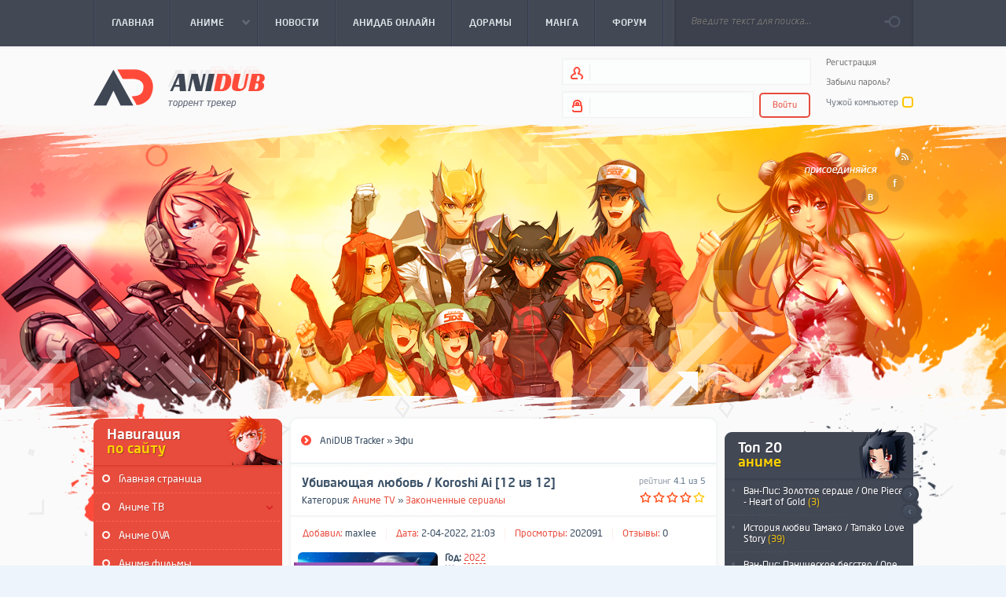

--- FILE ---
content_type: text/html; charset=UTF-8
request_url: https://tr.anidub.com/xfsearch/%D0%AD%D1%84%D0%B8/
body_size: 8848
content:
<!DOCTYPE html>
<html>
<head>
<meta http-equiv="Content-Type" content="text/html; charset=utf-8" />
<title>Эфи &raquo; AniDUB Tracker Скачать аниме бесплатно на торрент трекер Анидаб</title>
<meta name="description" content="Качай аниме бесплатно на сайте AniDUB Anime Tracker" />
<meta name="keywords" content="anidub, анидаб, анидап, anidap, ancord, cuba77, nika lenina, anime, аниме, наруто, naruto, bleach, блич, скачать аниме, аниме скачать торрент, скачать аниме сезонами, скачать аниме бесплатно, скачать аниме через, скачать аниме через торрент, скачать аниме 1, скачать аниме 1 сезон, скачать аниме +на телефон, скачать аниме игры, скачать аниме 2, скачать картинки аниме, скачать порно аниме, аниме сезон скачать торрент, скачать аниме +на русском, скачать серии аниме, скачать песни +из аниме, скачать опенинги +из аниме, скачать музыку +из аниме, скачать аниме сезон через торрент, скачать аниме +на андроид, аниме 1 сезон скачать торрент, скачать аниме про, аниме торрент скачать бесплатно, скачать аниме сериалы, скачать лучшие аниме, скачать аниме школа, скачать аниме девушки, скачать видео аниме, скачать аниме онлайн, аниме качество скачать, скачать аниме 1 сезон через торрент, скачать аниме любовь, скачать фото аниме, скачать аниме наруто, смерти аниме скачать, скачать аниме токийский, скачать аниме хентай, скачать аниме +в хорошем качестве, скачать аниме 3, скачать аниме гуль, мир аниме скачать, скачать аниме клипы, скачать аниме твое, скачать аниме токийский гуль, скачать аниме тетрадь, скачать аниме +на телефон бесплатно, скачать аниме демоны, скачать аниме бесплатно через торрент, скачать аниме фильмы" />
<meta name="generator" content="DataLife Engine (http://dle-news.ru)" />
<link rel="search" type="application/opensearchdescription+xml" href="https://tr.anidub.com/engine/opensearch.php" title="AniDUB Tracker Скачать аниме бесплатно на торрент трекер Анидаб" />
<link rel="alternate" type="application/rss+xml" title="AniDUB Tracker Скачать аниме бесплатно на торрент трекер Анидаб" href="https://tr.anidub.com/rss.xml" />
<script type="text/javascript" src="/engine/classes/js/jquery.js"></script>
<script type="text/javascript" src="/engine/classes/js/jquery-ui.min.js"></script>
<script type="text/javascript" src="/engine/classes/js/dle_js.js"></script>
<meta name="viewport" content="width=device-width, initial-scale=1.0">
    <meta name="openstat-verification" content="b5c63e3c0ac502c2cd2d07d20e10e0b8df065ca4" />
    <link rel="shortcut icon" href="/templates/Anidub/images/favicon.ico">
    <link rel="stylesheet" href="/templates/Anidub/style/jquery.formstyler.css" type="text/css">
    <link rel="stylesheet" href="/templates/Anidub/style/style.css?v2310201402" type="text/css">
	<link rel="stylesheet" href="/templates/Anidub/style/engine.css" type="text/css">
    <!--[if lt IE 9]>
    <script src="http://html5shiv.googlecode.com/svn/trunk/html5.js"></script>
    <![endif]-->
    <script type="text/javascript" src="/templates/Anidub/js/plugins.min.js"></script>
    <script type="text/javascript" src="/templates/Anidub/js/showbizpro.min.js"></script>
    <script type="text/javascript" src="/templates/Anidub/js/formstyler.min.js"></script>
    <script type="text/javascript" src="/templates/Anidub/js/scripts.js"></script>
    <link rel="stylesheet" type="text/css" href="/templates/Anidub/tracker/style/torrent.css" />
    <script type="text/javascript" src="/templates/Anidub/tracker/js/functions.js"></script>
    <script type="text/javascript" src="/templates/Anidub/js/jquery.plugin.min.js"></script> 
    <script type="text/javascript" src="/templates/Anidub/js/jquery.countdown.min.js"></script>
    <script type="text/javascript" src="/templates/Anidub/js/jquery.countdown-ru.js"></script>
    <script type="text/javascript" src="/templates/Anidub/js/jquery.jgfeed-min.js"></script>
    <script type="text/javascript" src="/templates/Anidub/js/isInViewport.min.js"></script>
</head>
<body>
<div id="loading-layer" style="display:none">Загрузка. Пожалуйста, подождите...</div>
<script type="text/javascript">
<!--
var dle_root       = '/';
var dle_admin      = '';
var dle_login_hash = '';
var dle_group      = 5;
var dle_skin       = 'Anidub';
var dle_wysiwyg    = '0';
var quick_wysiwyg  = '0';
var dle_act_lang   = ["Да", "Нет", "Ввод", "Отмена", "Сохранить", "Удалить"];
var menu_short     = 'Быстрое редактирование';
var menu_full      = 'Полное редактирование';
var menu_profile   = 'Профиль';
var menu_send      = 'Сообщение';
var menu_uedit     = 'Админцентр';
var dle_info       = 'Информация';
var dle_confirm    = 'Подтверждение';
var dle_prompt     = 'Ввод информации';
var dle_req_field  = 'Заполните все необходимые поля';
var dle_del_agree  = 'Вы действительно хотите удалить? Данное действие невозможно будет отменить';
var dle_spam_agree = 'Вы действительно хотите отметить пользователя как спамера? Это приведет к удалению всех его комментариев';
var dle_complaint  = 'Укажите текст вашей жалобы для администрации:';
var dle_big_text   = 'Выделен слишком большой участок текста.';
var dle_orfo_title = 'Укажите комментарий для администрации к найденной ошибке на странице';
var dle_p_send     = 'Отправить';
var dle_p_send_ok  = 'Уведомление успешно отправлено';
var dle_save_ok    = 'Изменения успешно сохранены. Обновить страницу?';
var dle_del_news   = 'Удалить статью';
var allow_dle_delete_news   = false;
var dle_search_delay   = false;
var dle_search_value   = '';
$(function(){
	FastSearch();
});
//-->
</script>
<header>
    <div id="header_h">
        <div class="wrap">
			<ul id="h_flow" class="lcol">
                <li><a href="/"><span>Главная</span></a></li>
                    <li class="h_this"><a href="/anime_tv/"><span>АНИМЕ</span></a>
                    <ul>
                        <div>
                        <li><a href="/anime_tv/anime_ongoing/">Онгоинги</a></li>
                        <li><a href="/anime_tv/shonen/">100+</a></li>
                        <li><a href="/anime_tv/full/">Законченные</a></li>
                        <li><a href="/anime_ova/">OVA</a></li>
                        <li><a href="/anime_movie/">Фильмы</a></li>
                        </div>
                    </ul>
                </li>
                <li><a href="https://news.anidub.life"><span title="Аниме Новости">Новости</span></a></li>
                <li><a href="https://anidub.world" target="_blank"><span title="Аниме">АниДаб Онлайн</span></a></li>
                <li><a href="/dorama/"><span>ДОРАМЫ</span></a></li>
                <li><a href="/manga/"><span>МАНГА</span></a></li>
                <li><a href="http://forum.anidub.com"><span title="Аниме Форум">Форум</span></a></li>

                
            </ul>
            <div class="header_search rcol">
                <form action="" name="searchform" method="post">
					<input type="hidden" name="do" value="search" />
					<input type="hidden" name="subaction" value="search" />
                    <input id="story" name="story" placeholder="Введите текст для поиска..." type="text" maxlength="60">
                    <input value="Поиск" type="submit">
                </form>
            </div>
        </div>
    </div>
    <div id="header_c">
        <div class="wrap">
        <div class="logo fade"><a href="/" title="AniDub.com - Торрент трекер">AniDub.com - Торрент трекер</a></div>
            <div class="login rcol">
                

<div class="is_login">
                    <div class="lcol">
                        <form method="post" action="">
                            <input type="text" name="login_name" id="login_name" />
                            <div class="clr"></div>
                            <input type="password" name="login_password" id="login_password" />
                            <button class="fbutton" onclick="submit();" type="submit" title="Войти">Войти</button>
							<input name="login" type="hidden" id="login" value="submit" />
                        </form>
                    </div>
                    <div class="rcol">
                        <a href="https://tr.anidub.com/index.php?do=register">Регистрация</a><br>
                        <a href="https://tr.anidub.com/index.php?do=lostpassword">Забыли пароль?</a>
                        <label for="login_not_save">Чужой компьютер</label><input type="checkbox" name="login_not_save" id="login_not_save" value="1"/>
                    </div>
                </div>

            </div>
        </div>
    </div>
    <div id="header_b">
        <div class="wrap">
            <div class="social">
                <a href="https://tr.anidub.com/rss.xml" target="_blank" class="fade"></a>
                <a href="https://www.facebook.com/Anidub" target="_blank" class="fade"></a>
                <a href="https://vk.com/anidub" target="_blank" class="fade"></a>
            </div>
        </div>
        <!--advert-->
    </div>
</header>

<div id="content" class="wrap">
<aside class="lcol">
	<div class="block">
        <div class="block_h">Навигация <span>по сайту</span></div>
        <div class="block_c">
            <ul class="navi_c">
                <li><div><a href="/">Главная страница</a></div></li>
                <li class="sublink"><div><a href="javascript:;"><span>Аниме ТВ</span></a></div></li>
                <li class="submenu">
                    <ul class="submenu">
                        <li><a href="/anime_tv/anime_ongoing/">Онгоинги</a></li>
                        <li><a href="/anime_tv/shonen/">100+</a></li>
                        <li><a href="/anime_tv/full/">Законченные</a></li>
                    </ul>
                </li>
                <li><div><a href="/anime_ova/">Аниме OVA</a></div></li>
                <li><div><a href="/anime_movie/">Аниме фильмы</a></div></li>
                <li><div><a href="/dorama/">Дорамы</a></div></li>
                <li><div><a href="/manga/">Манга</a></div></li>
				<li><div><a href="/ost/">OST</a></div></li>
            </ul>
            <ul class="black">
				<li><a href="https://tr.anidub.com/rules.html">Правила трекера</a></li>
                <li><a href="http://forum.anidub.com/forum/112-%D1%82%D1%80%D0%B5%D0%BA%D0%B5%D1%80-anidubcom/" taaget="_blank">Форум трекера</a></li>
                <li><a href="https://anidub.world" taaget="_blank">АниДаб онлайн</a></li>
                <li><a href="https://news.anidub.life/" taaget="_blank">Новости Аниме</a></li>
                <li><a href="https://vk.com/anidub" taaget="_blank">Мы вконтакте</a></li>
                <li><a href="https://t.me/anidubofficial" taaget="_blank">Наш Telegram</a></li>
            </ul>
            <div class="clr"></div>
        </div>
    </div>
    <div class="banner">
        
    </div>
	<div class="block">
		<div class="block_h">Наши <span>стримы</span></div>
        	<div class="block_c friends">
            		<ul>
                		<li><a href="http://forum.anidub.com/forum/193-%D1%81%D1%82%D1%80%D0%B8%D0%BC-%D0%B0%D0%BD%D0%BE%D0%BD%D1%81%D1%8B/" target="_blank"><b>Анонсы стримов</b></a></li>
	            	</ul>
			<div class="counters">
                		<!--<span class="fade" style="opacity: 1;"><a rel="nofollow" target="_blank" href="http://goodgame.ru/channel/FooBoo/"><img title="Стрим FooBoo" alt="Стрим FooBoo" src="http://ipic.lv/i1/138ad881/9bb9187b8ba1333.jpg"></a></span>-->
		                <!--span class="fade" style="opacity: 1;"><a rel="nofollow" target="_blank" href="http://goodgame.ru/channel/Holly_Forve/"><img title="Стрим Holly" alt="Стрим Holly" src="http://ipic.lv/i1/fa45eb38/13e6513662e6b79.jpg"></a></span-->
        		        <!--<span class="fade" style="opacity: 1;"><a rel="nofollow" target="_blank" href="https://www.twitch.tv/jamclub"><img title="Стрим Jama" alt="Стрим Jama" src="http://ipic.lv/i1/97684bd4/602d86a36bcc699.jpg"></a></span>-->
        		        <!--span class="fade" style="opacity: 1;"><a rel="nofollow" target="_blank" href="http://goodgame.ru/channel/sadzurami/"><img title="Стрим Zadzurami" alt="Стрим Sadzurami" src="http://ipic.lv/i3/b9301225/452d1f48b182882.jpg"></a></span-->
	        	</div>
        	</div>
    	</div>
    <div class="vk_block">
        <script type="text/javascript" src="//vk.com/js/api/openapi.js?101"></script>

<!-- VK Widget -->
<div id="vk_groups"></div>
<script type="text/javascript">
VK.Widgets.Group("vk_groups", {mode: 0, width: "240", height: "400", color1: 'FFFFFF', color2: '3b5167', color3: 'e84c3d'}, 4493128);
</script>
    </div>
    <div class="block">
        <div class="block_h">Случайный <span>релиз</span></div>
        <div class="block_c">
			<div class="rand">
    <span class="title">
        <span class="rcol">
            <sup>рейтинг</sup>
            <sub>4,3 из 5</sub>
        </span>
        <a href="https://tr.anidub.com/anime_movie/9340-istoriya-lyubvi-tamako-tamako-love-story.html"><span class="lcols">История любви Тамако / Tamako Love Story</span></a>
    </span>
    
     <span class="image">
        <a href="https://tr.anidub.com/anime_movie/9340-istoriya-lyubvi-tamako-tamako-love-story.html">
            <img src="https://static3.statics.life/online/poster/1f8f35d14b.jpg" alt="История любви Тамако / Tamako Love Story" />
        </a>
         <span class="inf">
             <b>7026198</b>
             <b><a href="https://tr.anidub.com/anime_movie/9340-istoriya-lyubvi-tamako-tamako-love-story.html#comment">39</a></b>
             <b>Alpair</b>
         </span>
     </span>
     
<a href="https://tr.anidub.com/anime_movie/9340-istoriya-lyubvi-tamako-tamako-love-story.html" class="load">rand</a>
</div>

            <div class="clr"></div>
        </div>
    </div>
    <div class="block">
        <div class="block_h">Наши <span>друзья</span></div>
        <div class="block_c friends">
            <ul>
                <!-- <li><a href="#"><b>habrahabr.ru</b> - IT сообщество</a></li>-->
            </ul>
            <div class="counters">
                <span class="fade"><a href="http://amvnews.ru/" target="_blank" rel="nofollow"><img src="https://tr.anidub.com/uploads/banners/amvnews.gif" width="88" height="31" alt="Музыкальные аниме клипы" border="0"></a></span>
                <span class="fade"> <a href="http://animeonline.su/" target="_blank" rel="nofollow"><img src="https://tr.anidub.com/uploads/banners/animeonline.gif" width="88" height="31" border="0" alt="АнимеОнЛайн.СУ"></a></span>
                <span class="fade"> <a href="http://nice-media.ru/" target="_blank" rel="nofollow"><img src="https://tr.anidub.com/uploads/banners/nice-media.gif" alt="Nice-Media.ru - перевод и озвучание"></a></span>
            </div>
        </div>
    </div>
    <div class="banner">
        
    </div>

</aside>
<aside class="rcol">
	<div class="12">
        <!-- <div class="block_h">AniDub <span>радио</span></div>
        <div class="block_c padd">
            {text}
            <div class="clr"></div>
        </div>-->
            <div class="banner">
        
    </div>
    </div>

	<!-- top20 slider -->
    <div class="block">
        <div class="block_h sl_btn">Топ 20 <span>аниме</span>
            <a href="#" class="prev">prev</a>
            <a href="#" class="next">next</a>
        </div>
        <div class="block_c">
            <ul class="topnews">
				<li><a href="https://tr.anidub.com/anime_movie/10763-van-pis-zolotoe-serdce-one-piece-heart-of-gold-movie.html">Ван-Пис: Золотое сердце / One Piece - Heart of Gold <b>(3)</b></a></li><li><a href="https://tr.anidub.com/anime_movie/9340-istoriya-lyubvi-tamako-tamako-love-story.html">История любви Тамако / Tamako Love Story <b>(39)</b></a></li><li><a href="https://tr.anidub.com/anime_movie/11429-onepices14.html">Ван-Пис: Паническое бегство / One Piece Stampede <b>(1)</b></a></li><li><a href="https://tr.anidub.com/anime_movie/709-one-piece-movie-1-van-pis-film-pervyy-.html">Ван-Пис (Фильм первый) / One Piece: The Great Gold Pirate <b>(3)</b></a></li><li><a href="https://tr.anidub.com/anime_movie/10445-van-pis-3d2y-perezhit-smert-eysa-obeschanie-luffi-svoim-nakama-one-piece-3d2y-ace-no-shi-wo-koete-luffy-nakama-tono-chikai.html">Ван-Пис 3D2Y: Пережить смерть Эйса! Обещание Луффи своим товарищам / One Piece 3D2Y: Ace no shi wo Koete! Luffy Nakama Tono Chikai <b>(5)</b></a></li><li><a href="https://tr.anidub.com/anime_movie/751-one-piece-movie-2-van-pis-film-vtoroy-.html">Ван-Пис: Фильм второй / One Piece: Clockwork Island Adventure <b>(6)</b></a></li><li><a href="https://tr.anidub.com/anime_movie/8842-van-pis-film-zet-one-piece-film-z.html">Ван Пис Фильм Зет / One Piece Film Z <b>(18)</b></a></li><li><a href="https://tr.anidub.com/anime_movie/6991-one-piece-movie-3-ova-van-pis-film-tretiy-ova-2002-bdrip720p.html">Ван-Пис: Фильм третий / One Piece Movie 3 <b>(7)</b></a></li><li><a href="https://tr.anidub.com/anime_ova/anime_ona/8507-nebesa-astronomicheskiy-klub-starshey-shkoly-ebusagava-ebiten-kouritsu-ebi-sugawa-koukou-tenmonbu-01-iz-10.html">Небеса: Астрономический Клуб Старшей Школы Ебусагава / Ebiten: Kouritsu Ebi Sugawa Koukou Tenmonbu [10 из 10] <b>(7)</b></a></li><li><a href="https://tr.anidub.com/anime_tv/7917-rycari-zodiaka-tv-2-saint-seiya-omega-01-18-iz-26-2012-hdtv.html">Рыцари Зодиака ТВ-2 / Saint Seiya Omega [22 из 51] <b>(2)</b></a></li>
            </ul>
            <div class="clr"></div>
        </div>
    </div>
	<!-- top20 slider -->
	

    <div class="block">
        <div class="block_h">Последнее <span>из блога</span></div>
        <div class="block_c">
            <ul class="topnews_2" id="blog">
            </ul>
                <script type="text/javascript">
                $(function(){
                    var b="";
                    function a(d){
                        var c = "";
                        if(d == "episodes"){
                            c = "http://anidub.com/feed/?cat=28";
                        }
                        
                        if(d == "news"){
                            c = "http://anidub.com/feed/?cat=27";
                        }

                        $.jGFeed(c,function(e){
                            if(!e){
                                return false
                            }
                            if(d == "episodes"){
                                for(var g=0;g<10;g++){
                                    var h=e.entries[g];
                                    var f='<li>'+h.categories[0]+': <a href="'+h.link+'" target="_blank">'+h.title+"</a></li>";
                                    $("ul#blog").append(f);
                                }
                            }
                            if(d == "news"){
                                for(var g=0;g<5;g++){
                                    var h=e.entries[g];
                                    var f='<li><a href="'+h.link+'" target="_blank"><img src="'+h.mediaGroups[0]['contents'][0]['url']+'"/><span>'+h.title+"</span></a></li>";
                                    $("ul#blognews").append(f);
                                }
                            }
                        },10);
                    }
                    a("episodes");
                    a("news");
                });
                </script>
            <div class="clr"></div>
        </div>
    </div>
    <div class="block">
        <div class="block_h">Новости <span>аниме и манги</span></div>
        <div class="block_c">
            <ul class="topnews_3" id="blognews">
				
            </ul>
            <div class="clr"></div>
        </div>
    </div>
    <div class="banner">
        
    </div>
</aside>
<section>
    <div class="speedbar">
        <span id="dle-speedbar"><span itemscope itemtype="http://data-vocabulary.org/Breadcrumb"><a href="https://tr.anidub.com/" itemprop="url"><span itemprop="title">AniDUB Tracker</span></a></span> &raquo; Эфи</span>
    </div>
	
	<div id='dle-content'><article class="story">
        <div class="story_h">
            <div class="lcol">
                <h2><a href="https://tr.anidub.com/anime_tv/full/11412-koroshi-ai.html">Убивающая любовь / Koroshi Ai [12 из 12]</a></h2>
                <div class="lcol">
                    Категория: <a href="https://tr.anidub.com/anime_tv/">Аниме TV</a> &raquo; <a href="https://tr.anidub.com/anime_tv/full/">Законченные сериалы</a>
                </div>
                
            </div>
            
            <div class="rcol">
                <sup>рейтинг <b>4.1 из 5</b></sup>
                <div id='ratig-layer-11412'><div class="rating">
		<ul class="unit-rating">
		<li class="current-rating" style="width:80%;">80</li>
		<li><a href="#" title="Плохо" class="r1-unit" onclick="doRate('1', '11412'); return false;">1</a></li>
		<li><a href="#" title="Приемлемо" class="r2-unit" onclick="doRate('2', '11412'); return false;">2</a></li>
		<li><a href="#" title="Средне" class="r3-unit" onclick="doRate('3', '11412'); return false;">3</a></li>
		<li><a href="#" title="Хорошо" class="r4-unit" onclick="doRate('4', '11412'); return false;">4</a></li>
		<li><a href="#" title="Отлично" class="r5-unit" onclick="doRate('5', '11412'); return false;">5</a></li>
		</ul>
</div></div>
            </div>
            
        </div>
        <ul class="story_inf">
            <li><b>Добавил:</b> <a onclick="ShowProfile('maxlee', 'https://tr.anidub.com/user/maxlee/', '0'); return false;" href="https://tr.anidub.com/user/maxlee/">maxlee</a></li>
            <li><b>Дата:</b> 2-04-2022, 21:03</li>
            <li><b>Просмотры:</b> 202091</li>
            <li><b>Отзывы:</b> <a href="https://tr.anidub.com/anime_tv/full/11412-koroshi-ai.html#comment">0</a></li>
        </ul>
        <div class="story_c">
            <span class="poster id_14"><a href="https://tr.anidub.com/anime_tv/full/11412-koroshi-ai.html"><img src="https://static2.statics.life/tracker/poster/2deba345ca.jpg" alt=""></a><span class="cat_ico id_14"><a href="https://tr.anidub.com/anime_tv/full/">Законченные сериалы</a></span></span>
            <!--ul class="torrent_stat">
                <li>Размер: <b>1,3gb</b></li>
                <li>Скачан: <b>127</b></li>
                <li>Качает: <b>8</b></li>
                <li>Раздают: <b>35</b></li>
            </ul-->
<div class="xfinfodata">
<b>Год: </b><span><a href="https://tr.anidub.com/xfsearch/2022/">2022</a></span><br>
<b>Жанр: </b><span itemprop="genre"><a href="https://tr.anidub.com/xfsearch/%D0%BF%D1%80%D0%B8%D0%BA%D0%BB%D1%8E%D1%87%D0%B5%D0%BD%D0%B8%D1%8F/">приключения</a></span><br>
<b>Страна: </b><span>Япония</span><br>
<b>Количество серий: </b><span>12</span><br>

<b>Дата выпуска: </b><span>c 13.01.2022</span><br>
<b itemprop="director" itemscope itemtype="http://schema.org/Person">Режиссер: </b><span itemprop="name"><a href="https://tr.anidub.com/xfsearch/%D0%9E%D0%B1%D0%B0+%D0%A5%D0%B8%D0%B4%D1%8D%D0%B0%D0%BA%D0%B8/">Оба Хидэаки</a></span><br>
<b itemprop="author" itemscope itemtype="http://schema.org/Person">Автор оригинала / Сценарист: </b><span itemprop="name"><a href="https://tr.anidub.com/xfsearch/%D0%AD%D1%84%D0%B8/">Эфи</a></span><br>

<b>Озвучивание: </b><span><a href="https://tr.anidub.com/xfsearch/9%D0%B9+%D0%9D%D0%B5%D0%B8%D0%B7%D0%B2%D0%B5%D1%81%D1%82%D0%BD%D1%8B%D0%B9/">9й Неизвестный</a>, <a href="https://tr.anidub.com/xfsearch/Nika+Lenina/">Nika Lenina</a></span><br>

<b>Тайминг и работа со звуком: </b><span><a href="https://tr.anidub.com/xfsearch/RAKETATV/">RAKETATV</a></span><br>
</div>
            <br>
            <b>Описание:</b> Шато Дэнкуорт и Сон Рянха. Охотница за головами и убийца. Что связывает этих двоих? Встреча на одном из заданий? Или нечто большее? Мужчина явно в ней заинтересован, но почему? Очень много вопросов, на которые нет ответа....
            <div class="clr"></div>
        </div>
        <div class="story_b clr">
            <div class="lcol tags">
                
            </div>
            <div class="rcol next">
                <a href="https://tr.anidub.com/anime_tv/full/11412-koroshi-ai.html">Подробнее</a>
            </div>
        </div>
    </article></div>
    <div class="clr"></div>
</section>
    <div class="clr"></div>
</div>
<footer>
    <div class="footer_h wrap">
        <nav>
            <a href="/" class="fade">Главная</a>
            <a href="https://news.anidub.life/" target="_blank" class="fade">Блог</a>
            <a href="http://forum.anidub.com/forum/112-%D1%82%D1%80%D0%B5%D0%BA%D0%B5%D1%80-anidubcom/" target="_blank" class="fade">Форум</a>
            <a href="/index.php?do=feedback" class="fade">Контакты</a>
            <a href="/manga/" class="fade">Манга</a>
            <a href="/dorama/" class="fade">Дорамы</a>
            <a href="https://anidub.world" target="_blank" class="fade">АниДаб онлайн</a>
        </nav>
        <a href="#top" class="fade top" title="Подняться наверх">наверх</a>
    </div>
    <div class="footer_b wrap">
        <div class="logo fade"><a href="/" title="AniDub.com - Торрент трекер">AniDub.com - Торрент трекер</a></div>
        <div class="footer_text lcol">
            <p><a href="/">Ani<span>Dub</span>.com</a> Copyright © 2009-2025, All rights reserved</p>
            <p><span><a href="/for-rights-holders.html" style="color: red;font-weight: bold;font-size: 14px;margin-left: 5px;">Для правообладателей</a></span></p>
            Файлы для обмена предоставлены пользователями сайта.<br>
            Администрация не несёт ответственности за их содержание.
        </div>
        <div class="footer_count rcol">
            <span class="fade">
				<!--Openstat-->
				<span id="openstat1119433"></span>
				<script type="text/javascript">
				var openstat = { counter: 1119433, image: 5081, color: "458efc", next: openstat };
				(function(d, t, p) {
				var j = d.createElement(t); j.async = true; j.type = "text/javascript";
				j.src = ("https:" == p ? "https:" : "http:") + "//openstat.net/cnt.js";
				var s = d.getElementsByTagName(t)[0]; s.parentNode.insertBefore(j, s);
				})(document, "script", document.location.protocol);
				</script>
				<!--/Openstat-->
			</span>

			<span class="fade">
			<!--LiveInternet counter--><script type="text/javascript"><!--
				document.write("<a href='https://www.liveinternet.ru/click' "+
				"target=_blank><img src='//counter.yadro.ru/hit?t11.6;r"+
				escape(document.referrer)+((typeof(screen)=="undefined")?"":
				";s"+screen.width+"*"+screen.height+"*"+(screen.colorDepth?
				screen.colorDepth:screen.pixelDepth))+";u"+escape(document.URL)+
				";h"+escape(document.title.substring(0,80))+";"+Math.random()+
				"' alt='' title='LiveInternet: показано число просмотров за 24"+
				" часа, посетителей за 24 часа и за сегодня' "+
				"border='0' width='88' height='31'><\/a>")
				//--></script><!--/LiveInternet-->
			</span>
        </div>
        <div class="dcorearts fade"><a href="http://dcorearts.com/" target="_blank" title="DCOReARTs.COM - Студия web - дизайна и графики">DCOReARTs.COM - Студия web - дизайна и графики</a></div>
    </div>
</footer>
                        <!-- Yandex.Metrika counter -->
                    <script src="//mc.yandex.ru/metrika/watch.js" type="text/javascript"></script>
                    <script type="text/javascript">
                    try { var yaCounter1315615 = new Ya.Metrika({id:1315615,
                              webvisor:true,
                              clickmap:true,
                              trackLinks:true,
                              accurateTrackBounce:true,
                              ut:"noindex"});
                    } catch(e) { }
                    </script>
                    <noscript><div><img src="//mc.yandex.ru/watch/1315615?ut=noindex" style="position:absolute; left:-9999px;" alt="" /></div></noscript>
                    <!-- /Yandex.Metrika counter -->




<!-- Global site tag (gtag.js) - Google Analytics -->
<script async src="https://www.googletagmanager.com/gtag/js?id=UA-16411581-2"></script>
<script>
  window.dataLayer = window.dataLayer || [];
  function gtag(){dataLayer.push(arguments);}
  gtag('js', new Date());

  gtag('config', 'UA-16411581-2');
</script>



<script defer src="https://static.cloudflareinsights.com/beacon.min.js/vcd15cbe7772f49c399c6a5babf22c1241717689176015" integrity="sha512-ZpsOmlRQV6y907TI0dKBHq9Md29nnaEIPlkf84rnaERnq6zvWvPUqr2ft8M1aS28oN72PdrCzSjY4U6VaAw1EQ==" data-cf-beacon='{"version":"2024.11.0","token":"4deb17a2f07d47caa86075a0a95b2046","r":1,"server_timing":{"name":{"cfCacheStatus":true,"cfEdge":true,"cfExtPri":true,"cfL4":true,"cfOrigin":true,"cfSpeedBrain":true},"location_startswith":null}}' crossorigin="anonymous"></script>
</body>
</html>
<!-- DataLife Engine Copyright SoftNews Media Group (http://dle-news.ru) -->
